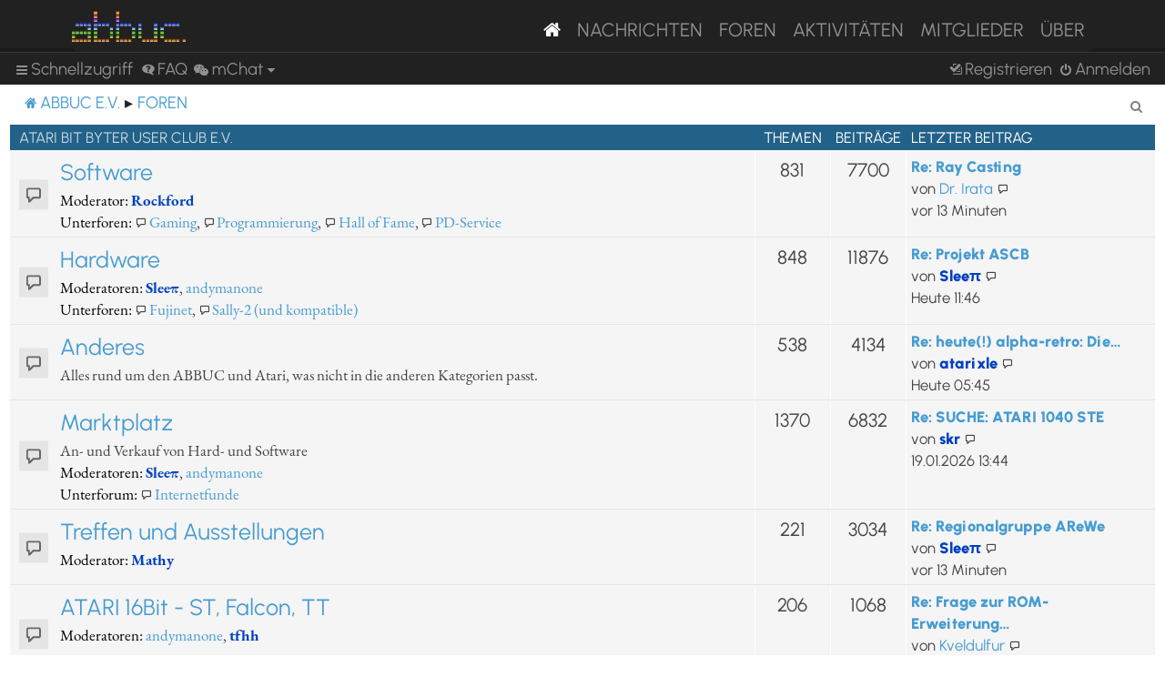

--- FILE ---
content_type: text/html; charset=UTF-8
request_url: https://abbuc.de/forum/index.php?sid=3a612998bbaaceec8deba15acef88bcd
body_size: 37046
content:
<!DOCTYPE html>
<html dir="ltr" lang="de">
<head>
<meta charset="utf-8" />
<meta http-equiv="X-UA-Compatible" content="IE=edge">
<meta name="viewport" content="width=device-width, initial-scale=1" />


<title>ABBUC e.V. Forum - Foren</title>

	<link rel="alternate" type="application/atom+xml" title="Feed - ABBUC e.V. Forum" href="/forum/feed?sid=1856737f1069120038e7ccc845f0ffaa">			<link rel="alternate" type="application/atom+xml" title="Feed - Neue Themen" href="/forum/feed/topics?sid=1856737f1069120038e7ccc845f0ffaa">				

<!--
	phpBB style name: proflat
	Based on style:   prosilver (this is the default phpBB3 style)
	Original author:  Tom Beddard ( http://www.subBlue.com/ )
	Modified by:      Mazeltof ( http://www.mazeland.fr/ )
-->

<link href="./assets/css/font-awesome.min.css?assets_version=82" rel="stylesheet">
<link href="./styles/prosilver/theme/stylesheet.css?assets_version=82" rel="stylesheet">
<link href="./styles/abbuc/theme/style_proflat.css?assets_version=82" rel="stylesheet">
<link href="./styles/abbuc/theme/color_proflat.css?assets_version=82" rel="stylesheet">




<!--[if lte IE 9]>
	<link href="./styles/abbuc/theme/tweaks.css?assets_version=82" rel="stylesheet">
<![endif]-->
<!-- WORDPRESS STUFF -->
<link rel='stylesheet' id='dashicons-css'  href='./../wp-includes/css/dashicons.min.css?ver=5.5' type='text/css' media='all' />
<link rel='stylesheet' id='abbuc-bootstrap-css-css'  href='./../wp-content/themes/abbuc/inc/assets/css/bootstrap.min.css?ver=5.5' type='text/css' media='all' />
<!-- <link rel='stylesheet' id='abbuc-fontawesome-cdn-css'  href='./../wp-content/themes/abbuc/inc/assets/css/fontawesome.min.css?ver=5.5' type='text/css' media='all' /> -->
<link rel='stylesheet' id='abbuc-style-css'  href='./../wp-content/themes/abbuc/style.css?ver=5.5' type='text/css' media='all' />
<script type='text/javascript' src='./../wp-includes/js/jquery/jquery.js?ver=1.12.4-wp' id='jquery-js'></script>
<style type="text/css">
	header#masthead, navbar { background: #212121; }
</style>
<!-- END WORDPRESS STUFF -->


<link href="./ext/dmzx/mchat/styles/prosilver/theme/mchat.css?assets_version=82" rel="stylesheet" media="screen" />


</head>
<body id="phpbb" class="nojs notouch section-index ltr ">
<!-- WORDPRESS MASTHEAD -->
<div id="page" class="site">
		<a class="skip-link screen-reader-text" href="#content">Skip to content</a>
			<header id="masthead" class="site-header navbar-static-top navbar-dark" role="banner">
			<div class="container">
				<nav class="navbar navbar-expand-xl p-0" style="background: #212121;">
					<div class="navbar-brand">
						<a class="site-title" href="/"><img class="mastheadimg" src="./../wp-content/themes/abbuc/inc/img/wordmark.png"></a>
						
					</div>
					<button class="navbar-toggler" type="button" data-toggle="collapse" data-target="#main-nav" aria-controls="" aria-expanded="false" aria-label="Toggle navigation">
						<span class="navbar-toggler-icon"></span>
					</button>
	
					<div id="main-nav" class="mainmenu collapse navbar-collapse justify-content-end"><ul id="menu-main-menu" class="navbar-nav"><li itemscope="itemscope" itemtype="https://www.schema.org/SiteNavigationElement" id="menu-item-8096" class="menu-item menu-item-type-post_type menu-item-object-page menu-item-home current-menu-item page_item page-item-2106 current_page_item active menu-item-8096 nav-item"><a href="/" class="nav-link" aria-current="page"><i class="fa fa-home"></i></a></li>
						<li itemscope="itemscope" itemtype="https://www.schema.org/SiteNavigationElement" id="menu-item-8097" class="menu-item menu-item-type-post_type menu-item-object-page menu-item-8097 nav-item"><a title="Nachrichten" href="/nachrichten/" class="nav-link">Nachrichten</a></li>
						<li itemscope="itemscope" itemtype="https://www.schema.org/SiteNavigationElement" id="menu-item-8102" class="menu-item menu-item-type-custom menu-item-object-custom menu-item-8102 nav-item"><a title="Foren" href="/forum/" class="nav-link">Foren</a></li>
						<li itemscope="itemscope" itemtype="https://www.schema.org/SiteNavigationElement" id="menu-item-8201" class="menu-item menu-item-type-post_type menu-item-object-page menu-item-8201 nav-item"><a title="Aktivitäten" href="/aktivitaten/" class="nav-link">Aktivitäten</a></li>
						<li itemscope="itemscope" itemtype="https://www.schema.org/SiteNavigationElement" id="menu-item-8100" class="menu-item menu-item-type-post_type menu-item-object-page menu-item-8100 nav-item"><a title="Mitglieder" href="/mitglieder/" class="nav-link">Mitglieder</a></li>
						<li itemscope="itemscope" itemtype="https://www.schema.org/SiteNavigationElement" id="menu-item-8211" class="menu-item menu-item-type-post_type menu-item-object-page menu-item-8211 nav-item"><a title="Über" href="/ueber/" class="nav-link">Über</a></li>
						</ul></div>
											</nav>
			</div>
		</header><!-- #masthead -->
<!-- WORDPRESS MASTHEAD -->


	<a id="top" class="top-anchor" accesskey="t"></a>
	<div id="page-header">
		<div class="bb-navbar" role="navigation">
	<div class="navbar-container">
	<div class="inner">

	<ul id="nav-main" class="nav-main linklist" role="menubar">

		<li id="quick-links" class="quick-links dropdown-container responsive-menu" data-skip-responsive="true">
			<a href="#" class="dropdown-trigger">
				<i class="icon fa-bars fa-fw" aria-hidden="true"></i><span>Schnellzugriff</span>
			</a>
			<div class="dropdown">
				<div class="pointer"><div class="pointer-inner"></div></div>
				<ul class="dropdown-contents" role="menu">
					
											<li class="separator"></li>
																									<li>
								<a href="./search.php?search_id=unanswered&amp;sid=1856737f1069120038e7ccc845f0ffaa" role="menuitem">
									<i class="icon fa-file-o fa-fw icon-gray" aria-hidden="true"></i><span>Unbeantwortete Themen</span>
								</a>
							</li>
							<li>
								<a href="./search.php?search_id=active_topics&amp;sid=1856737f1069120038e7ccc845f0ffaa" role="menuitem">
									<i class="icon fa-file-o fa-fw icon-blue" aria-hidden="true"></i><span>Aktive Themen</span>
								</a>
							</li>
							<li class="separator"></li>
							<li>
								<a href="./search.php?sid=1856737f1069120038e7ccc845f0ffaa" role="menuitem">
									<i class="icon fa-search fa-fw" aria-hidden="true"></i><span>Suche</span>
								</a>
							</li>
					
											<li class="separator"></li>
													<li>
								<a href="./memberlist.php?sid=1856737f1069120038e7ccc845f0ffaa" role="menuitem">
									<i class="icon fa-group fa-fw" aria-hidden="true"></i><span>Mitglieder</span>
								</a>
							</li>
																			<li>
								<a href="./memberlist.php?mode=team&amp;sid=1856737f1069120038e7ccc845f0ffaa" role="menuitem">
									<i class="icon fa-shield fa-fw" aria-hidden="true"></i><span>Das Team</span>
								</a>
							</li>
																<li class="separator"></li>

						<li>
		<a href="/forum/thankslist?tslash=&amp;sid=1856737f1069120038e7ccc845f0ffaa"  role="menuitem">
			<i class="icon fa-thumbs-o-up fa-fw" aria-hidden="true"></i><span>Thanks list</span>
		</a>
	</li>
				</ul>
			</div>
		</li>

				<li data-skip-responsive="true">
			<a href="/forum/help/faq?sid=1856737f1069120038e7ccc845f0ffaa" rel="help" title="Häufig gestellte Fragen" role="menuitem">
				<i class="icon fa-question-circle fa-fw" aria-hidden="true"></i><span>FAQ</span>
			</a>
		</li>
			

<li class="mchat-nav" data-skip-responsive="true" data-select-match="mchat">
	<div class="mchat-nav-container dropdown-container">
		<a href="/forum/mchat?sid=1856737f1069120038e7ccc845f0ffaa" title="No one is chatting" class="mchat-nav-link-title dropdown-trigger" role="menuitem">
			<i class="icon fa fa-weixin fa-fw" aria-hidden="true"></i><span class="mchat-nav-link">mChat</span><i class="icon fa fa-caret-down mchat-nav-caret" aria-hidden="true"></i>
		</a>
		<div class="dropdown">
			<div class="pointer"><div class="pointer-inner"></div></div>
			<ul class="mchat-nav-menu dropdown-contents" role="menu">
													<li class="mchat-nav-custom-page">
						<a href="/forum/mchat?sid=1856737f1069120038e7ccc845f0ffaa" title="mChat page" role="menuitem">
							<i class="icon fa fa-weixin fa-fw" aria-hidden="true"></i><span>mChat page</span>
						</a>
					</li>
																	<li class="mchat-nav-archive">
						<a href="/forum/mchat/archive?sid=1856737f1069120038e7ccc845f0ffaa" title="Archive" role="menuitem">
							<i class="icon fa fa-history fa-fw" aria-hidden="true"></i><span>Archive</span>
						</a>
					</li>
																											</ul>
		</div>
	</div>
</li>

				
			<li class="rightside"  data-skip-responsive="true">
			<a href="./ucp.php?mode=login&amp;redirect=index.php&amp;sid=1856737f1069120038e7ccc845f0ffaa" title="Anmelden" accesskey="x" role="menuitem">
				<i class="icon fa-power-off fa-fw" aria-hidden="true"></i><span>Anmelden</span>
			</a>
		</li>
					<li class="rightside" data-skip-responsive="true">
				<a href="./ucp.php?mode=register&amp;sid=1856737f1069120038e7ccc845f0ffaa" role="menuitem">
					<i class="icon fa-pencil-square-o  fa-fw" aria-hidden="true"></i><span>Registrieren</span>
				</a>
			</li>
						</ul>
	</div>
	</div>
</div>	</div>

<div id="wrap" class="wrap">

				<div class="bb-navbar" role="navigation">
	<div class="inner">

	<ul id="nav-breadcrumbs" class="nav-breadcrumbs linklist navlinks" role="menubar">
								<li class="breadcrumbs" itemscope itemtype="http://schema.org/BreadcrumbList">
							<span class="crumb"  itemtype="http://schema.org/ListItem" itemprop="itemListElement" itemscope><a href="https://abbuc.de" itemtype="https://schema.org/Thing" itemscope itemprop="item" data-navbar-reference="home"><i class="icon fa-home fa-fw" aria-hidden="true"></i><span itemprop="name">ABBUC e.V.</span></a><meta itemprop="position" content="1" /></span>
										<span class="crumb"  itemtype="http://schema.org/ListItem" itemprop="itemListElement" itemscope><a href="./index.php?sid=1856737f1069120038e7ccc845f0ffaa" itemtype="https://schema.org/Thing" itemscope itemprop="item" accesskey="h" data-navbar-reference="index"><span itemprop="name">Foren</span></a><meta itemprop="position" content="2" /></span>

								</li>
		
					<li class="rightside responsive-search">
				<a href="./search.php?sid=1856737f1069120038e7ccc845f0ffaa" title="Zeigt die erweiterten Suchoptionen an" role="menuitem">
					<i class="icon fa-search fa-fw" aria-hidden="true"></i><span class="sr-only">Suche</span>
				</a>
			</li>
		
								</ul>

	</div>
</div>

	
	<a id="start_here" class="anchor"></a>
	<div id="page-body" class="page-body" role="main">

		
		




	
				<div class="forabg">
			<div class="inner">
			<ul class="topiclist">
				<li class="header">
										<dl class="row-item">
						<dt><div class="list-inner"><a href="./viewforum.php?f=9&amp;sid=1856737f1069120038e7ccc845f0ffaa">Atari Bit Byter User Club e.V.</a></div></dt>
						<dd class="topics">Themen</dd>
						<dd class="posts">Beiträge</dd>
						<dd class="lastpost"><span>Letzter Beitrag</span></dd>
					</dl>
									</li>
			</ul>
			<ul class="topiclist forums">
		
	
	
	
			
					<li class="row">
						<dl class="row-item forum_read_subforum">
				<dt title="Keine ungelesenen Beiträge">
										<div class="list-inner">
													<!--
								<a class="feed-icon-forum" title="Feed - Software" href="/forum/feed?sid=1856737f1069120038e7ccc845f0ffaa?f=1">
									<i class="icon fa-rss-square fa-fw icon-orange" aria-hidden="true"></i><span class="sr-only">Feed - Software</span>
								</a>
							-->
																		<a href="./viewforum.php?f=1&amp;sid=1856737f1069120038e7ccc845f0ffaa" class="forumtitle">Software</a>
																			<br /><strong>Moderator:</strong> <a href="./memberlist.php?mode=viewprofile&amp;u=64&amp;sid=1856737f1069120038e7ccc845f0ffaa" style="color: #0040BF;" class="username-coloured">Rockford</a>
																										<br /><strong>Unterforen:</strong>
															<a href="./viewforum.php?f=16&amp;sid=1856737f1069120038e7ccc845f0ffaa" class="subforum read" title="Keine ungelesenen Beiträge">
									<i class="icon fa-file-o fa-fw  icon-blue icon-md" aria-hidden="true"></i>Gaming</a>, 															<a href="./viewforum.php?f=7&amp;sid=1856737f1069120038e7ccc845f0ffaa" class="subforum read" title="Keine ungelesenen Beiträge">
									<i class="icon fa-file-o fa-fw  icon-blue icon-md" aria-hidden="true"></i>Programmierung</a>, 															<a href="./viewforum.php?f=8&amp;sid=1856737f1069120038e7ccc845f0ffaa" class="subforum read" title="Keine ungelesenen Beiträge">
									<i class="icon fa-file-o fa-fw  icon-blue icon-md" aria-hidden="true"></i>Hall of Fame</a>, 															<a href="./viewforum.php?f=32&amp;sid=1856737f1069120038e7ccc845f0ffaa" class="subforum read" title="Keine ungelesenen Beiträge">
									<i class="icon fa-file-o fa-fw  icon-blue icon-md" aria-hidden="true"></i>PD-Service</a>																				
												<div class="responsive-show" style="display: none;">
															Themen: <strong>831</strong>
													</div>
											</div>
				</dt>
									<dd class="topics">831 <dfn>Themen</dfn></dd>
					<dd class="posts">7700 <dfn>Beiträge</dfn></dd>
					<dd class="lastpost">
						<span>
																						<dfn>Letzter Beitrag</dfn>
																										<a href="./viewtopic.php?f=7&amp;p=39237&amp;sid=1856737f1069120038e7ccc845f0ffaa#p39237" title="Re: Ray Casting" class="lastsubject">Re: Ray Casting</a> <br />
																	von <a href="./memberlist.php?mode=viewprofile&amp;u=250&amp;sid=1856737f1069120038e7ccc845f0ffaa" class="username">Dr. Irata</a>																	<a href="./viewtopic.php?f=7&amp;p=39237&amp;sid=1856737f1069120038e7ccc845f0ffaa#p39237" title="Neuester Beitrag">
										<i class="icon fa-external-link-square fa-fw icon-lightgray icon-md" aria-hidden="true"></i><span class="sr-only">Neuester Beitrag</span>
									</a>
																<br /><time datetime="2026-01-22T11:59:20+00:00">vor 13 Minuten</time>
													</span>
					</dd>
							</dl>
					</li>
			
	
	
			
					<li class="row">
						<dl class="row-item forum_read_subforum">
				<dt title="Keine ungelesenen Beiträge">
										<div class="list-inner">
													<!--
								<a class="feed-icon-forum" title="Feed - Hardware" href="/forum/feed?sid=1856737f1069120038e7ccc845f0ffaa?f=3">
									<i class="icon fa-rss-square fa-fw icon-orange" aria-hidden="true"></i><span class="sr-only">Feed - Hardware</span>
								</a>
							-->
																		<a href="./viewforum.php?f=3&amp;sid=1856737f1069120038e7ccc845f0ffaa" class="forumtitle">Hardware</a>
																			<br /><strong>Moderatoren:</strong> <a href="./memberlist.php?mode=viewprofile&amp;u=62&amp;sid=1856737f1069120038e7ccc845f0ffaa" style="color: #0040BF;" class="username-coloured">Sleeπ</a>, <a href="./memberlist.php?mode=viewprofile&amp;u=147&amp;sid=1856737f1069120038e7ccc845f0ffaa" class="username">andymanone</a>
																										<br /><strong>Unterforen:</strong>
															<a href="./viewforum.php?f=30&amp;sid=1856737f1069120038e7ccc845f0ffaa" class="subforum read" title="Keine ungelesenen Beiträge">
									<i class="icon fa-file-o fa-fw  icon-blue icon-md" aria-hidden="true"></i>Fujinet</a>, 															<a href="./viewforum.php?f=34&amp;sid=1856737f1069120038e7ccc845f0ffaa" class="subforum read" title="Keine ungelesenen Beiträge">
									<i class="icon fa-file-o fa-fw  icon-blue icon-md" aria-hidden="true"></i>Sally-2 (und kompatible)</a>																				
												<div class="responsive-show" style="display: none;">
															Themen: <strong>848</strong>
													</div>
											</div>
				</dt>
									<dd class="topics">848 <dfn>Themen</dfn></dd>
					<dd class="posts">11876 <dfn>Beiträge</dfn></dd>
					<dd class="lastpost">
						<span>
																						<dfn>Letzter Beitrag</dfn>
																										<a href="./viewtopic.php?f=3&amp;p=39234&amp;sid=1856737f1069120038e7ccc845f0ffaa#p39234" title="Re: Projekt ASCB" class="lastsubject">Re: Projekt ASCB</a> <br />
																	von <a href="./memberlist.php?mode=viewprofile&amp;u=62&amp;sid=1856737f1069120038e7ccc845f0ffaa" style="color: #0040BF;" class="username-coloured">Sleeπ</a>																	<a href="./viewtopic.php?f=3&amp;p=39234&amp;sid=1856737f1069120038e7ccc845f0ffaa#p39234" title="Neuester Beitrag">
										<i class="icon fa-external-link-square fa-fw icon-lightgray icon-md" aria-hidden="true"></i><span class="sr-only">Neuester Beitrag</span>
									</a>
																<br /><time datetime="2026-01-22T10:46:37+00:00">Heute 11:46</time>
													</span>
					</dd>
							</dl>
					</li>
			
	
	
			
					<li class="row">
						<dl class="row-item forum_read">
				<dt title="Keine ungelesenen Beiträge">
										<div class="list-inner">
													<!--
								<a class="feed-icon-forum" title="Feed - Anderes" href="/forum/feed?sid=1856737f1069120038e7ccc845f0ffaa?f=4">
									<i class="icon fa-rss-square fa-fw icon-orange" aria-hidden="true"></i><span class="sr-only">Feed - Anderes</span>
								</a>
							-->
																		<a href="./viewforum.php?f=4&amp;sid=1856737f1069120038e7ccc845f0ffaa" class="forumtitle">Anderes</a>
						<br />Alles rund um den ABBUC und Atari, was nicht in die anderen Kategorien passt.												
												<div class="responsive-show" style="display: none;">
															Themen: <strong>538</strong>
													</div>
											</div>
				</dt>
									<dd class="topics">538 <dfn>Themen</dfn></dd>
					<dd class="posts">4134 <dfn>Beiträge</dfn></dd>
					<dd class="lastpost">
						<span>
																						<dfn>Letzter Beitrag</dfn>
																										<a href="./viewtopic.php?f=4&amp;p=39228&amp;sid=1856737f1069120038e7ccc845f0ffaa#p39228" title="Re: heute(!) alpha-retro: Die Kinder von Apple, Atari und Commodore 1983" class="lastsubject">Re: heute(!) alpha-retro: Die…</a> <br />
																	von <a href="./memberlist.php?mode=viewprofile&amp;u=65&amp;sid=1856737f1069120038e7ccc845f0ffaa" style="color: #0040BF;" class="username-coloured">atarixle</a>																	<a href="./viewtopic.php?f=4&amp;p=39228&amp;sid=1856737f1069120038e7ccc845f0ffaa#p39228" title="Neuester Beitrag">
										<i class="icon fa-external-link-square fa-fw icon-lightgray icon-md" aria-hidden="true"></i><span class="sr-only">Neuester Beitrag</span>
									</a>
																<br /><time datetime="2026-01-22T04:45:53+00:00">Heute 05:45</time>
													</span>
					</dd>
							</dl>
					</li>
			
	
	
			
					<li class="row">
						<dl class="row-item forum_read_subforum">
				<dt title="Keine ungelesenen Beiträge">
										<div class="list-inner">
													<!--
								<a class="feed-icon-forum" title="Feed - Marktplatz" href="/forum/feed?sid=1856737f1069120038e7ccc845f0ffaa?f=17">
									<i class="icon fa-rss-square fa-fw icon-orange" aria-hidden="true"></i><span class="sr-only">Feed - Marktplatz</span>
								</a>
							-->
																		<a href="./viewforum.php?f=17&amp;sid=1856737f1069120038e7ccc845f0ffaa" class="forumtitle">Marktplatz</a>
						<br />An- und Verkauf von Hard- und Software													<br /><strong>Moderatoren:</strong> <a href="./memberlist.php?mode=viewprofile&amp;u=62&amp;sid=1856737f1069120038e7ccc845f0ffaa" style="color: #0040BF;" class="username-coloured">Sleeπ</a>, <a href="./memberlist.php?mode=viewprofile&amp;u=147&amp;sid=1856737f1069120038e7ccc845f0ffaa" class="username">andymanone</a>
																										<br /><strong>Unterforum:</strong>
															<a href="./viewforum.php?f=33&amp;sid=1856737f1069120038e7ccc845f0ffaa" class="subforum read" title="Keine ungelesenen Beiträge">
									<i class="icon fa-file-o fa-fw  icon-blue icon-md" aria-hidden="true"></i>Internetfunde</a>																				
												<div class="responsive-show" style="display: none;">
															Themen: <strong>1370</strong>
													</div>
											</div>
				</dt>
									<dd class="topics">1370 <dfn>Themen</dfn></dd>
					<dd class="posts">6832 <dfn>Beiträge</dfn></dd>
					<dd class="lastpost">
						<span>
																						<dfn>Letzter Beitrag</dfn>
																										<a href="./viewtopic.php?f=17&amp;p=39181&amp;sid=1856737f1069120038e7ccc845f0ffaa#p39181" title="Re: SUCHE: ATARI 1040 STE" class="lastsubject">Re: SUCHE: ATARI 1040 STE</a> <br />
																	von <a href="./memberlist.php?mode=viewprofile&amp;u=54&amp;sid=1856737f1069120038e7ccc845f0ffaa" style="color: #0040BF;" class="username-coloured">skr</a>																	<a href="./viewtopic.php?f=17&amp;p=39181&amp;sid=1856737f1069120038e7ccc845f0ffaa#p39181" title="Neuester Beitrag">
										<i class="icon fa-external-link-square fa-fw icon-lightgray icon-md" aria-hidden="true"></i><span class="sr-only">Neuester Beitrag</span>
									</a>
																<br /><time datetime="2026-01-19T12:44:18+00:00">19.01.2026 13:44</time>
													</span>
					</dd>
							</dl>
					</li>
			
	
	
			
					<li class="row">
						<dl class="row-item forum_read">
				<dt title="Keine ungelesenen Beiträge">
										<div class="list-inner">
													<!--
								<a class="feed-icon-forum" title="Feed - Treffen und Ausstellungen" href="/forum/feed?sid=1856737f1069120038e7ccc845f0ffaa?f=18">
									<i class="icon fa-rss-square fa-fw icon-orange" aria-hidden="true"></i><span class="sr-only">Feed - Treffen und Ausstellungen</span>
								</a>
							-->
																		<a href="./viewforum.php?f=18&amp;sid=1856737f1069120038e7ccc845f0ffaa" class="forumtitle">Treffen und Ausstellungen</a>
																			<br /><strong>Moderator:</strong> <a href="./memberlist.php?mode=viewprofile&amp;u=61&amp;sid=1856737f1069120038e7ccc845f0ffaa" style="color: #0040BF;" class="username-coloured">Mathy</a>
												
												<div class="responsive-show" style="display: none;">
															Themen: <strong>221</strong>
													</div>
											</div>
				</dt>
									<dd class="topics">221 <dfn>Themen</dfn></dd>
					<dd class="posts">3034 <dfn>Beiträge</dfn></dd>
					<dd class="lastpost">
						<span>
																						<dfn>Letzter Beitrag</dfn>
																										<a href="./viewtopic.php?f=18&amp;p=39236&amp;sid=1856737f1069120038e7ccc845f0ffaa#p39236" title="Re: Regionalgruppe AReWe" class="lastsubject">Re: Regionalgruppe AReWe</a> <br />
																	von <a href="./memberlist.php?mode=viewprofile&amp;u=62&amp;sid=1856737f1069120038e7ccc845f0ffaa" style="color: #0040BF;" class="username-coloured">Sleeπ</a>																	<a href="./viewtopic.php?f=18&amp;p=39236&amp;sid=1856737f1069120038e7ccc845f0ffaa#p39236" title="Neuester Beitrag">
										<i class="icon fa-external-link-square fa-fw icon-lightgray icon-md" aria-hidden="true"></i><span class="sr-only">Neuester Beitrag</span>
									</a>
																<br /><time datetime="2026-01-22T11:58:54+00:00">vor 13 Minuten</time>
													</span>
					</dd>
							</dl>
					</li>
			
	
	
			
					<li class="row">
						<dl class="row-item forum_read">
				<dt title="Keine ungelesenen Beiträge">
										<div class="list-inner">
													<!--
								<a class="feed-icon-forum" title="Feed - ATARI 16Bit - ST, Falcon, TT" href="/forum/feed?sid=1856737f1069120038e7ccc845f0ffaa?f=19">
									<i class="icon fa-rss-square fa-fw icon-orange" aria-hidden="true"></i><span class="sr-only">Feed - ATARI 16Bit - ST, Falcon, TT</span>
								</a>
							-->
																		<a href="./viewforum.php?f=19&amp;sid=1856737f1069120038e7ccc845f0ffaa" class="forumtitle">ATARI 16Bit - ST, Falcon, TT</a>
																			<br /><strong>Moderatoren:</strong> <a href="./memberlist.php?mode=viewprofile&amp;u=147&amp;sid=1856737f1069120038e7ccc845f0ffaa" class="username">andymanone</a>, <a href="./memberlist.php?mode=viewprofile&amp;u=60&amp;sid=1856737f1069120038e7ccc845f0ffaa" style="color: #0040BF;" class="username-coloured">tfhh</a>
												
												<div class="responsive-show" style="display: none;">
															Themen: <strong>206</strong>
													</div>
											</div>
				</dt>
									<dd class="topics">206 <dfn>Themen</dfn></dd>
					<dd class="posts">1068 <dfn>Beiträge</dfn></dd>
					<dd class="lastpost">
						<span>
																						<dfn>Letzter Beitrag</dfn>
																										<a href="./viewtopic.php?f=19&amp;p=39235&amp;sid=1856737f1069120038e7ccc845f0ffaa#p39235" title="Re: Frage zur ROM-Erweiterung im 520ST" class="lastsubject">Re: Frage zur ROM-Erweiterung…</a> <br />
																	von <a href="./memberlist.php?mode=viewprofile&amp;u=96&amp;sid=1856737f1069120038e7ccc845f0ffaa" class="username">Kveldulfur</a>																	<a href="./viewtopic.php?f=19&amp;p=39235&amp;sid=1856737f1069120038e7ccc845f0ffaa#p39235" title="Neuester Beitrag">
										<i class="icon fa-external-link-square fa-fw icon-lightgray icon-md" aria-hidden="true"></i><span class="sr-only">Neuester Beitrag</span>
									</a>
																<br /><time datetime="2026-01-22T11:04:28+00:00">Heute 12:04</time>
													</span>
					</dd>
							</dl>
					</li>
			
	
	
			
					<li class="row">
						<dl class="row-item forum_read">
				<dt title="Keine ungelesenen Beiträge">
										<div class="list-inner">
													<!--
								<a class="feed-icon-forum" title="Feed - Atari Konsolen - VCS2600, 7800, Lynx, Jaguar" href="/forum/feed?sid=1856737f1069120038e7ccc845f0ffaa?f=20">
									<i class="icon fa-rss-square fa-fw icon-orange" aria-hidden="true"></i><span class="sr-only">Feed - Atari Konsolen - VCS2600, 7800, Lynx, Jaguar</span>
								</a>
							-->
																		<a href="./viewforum.php?f=20&amp;sid=1856737f1069120038e7ccc845f0ffaa" class="forumtitle">Atari Konsolen - VCS2600, 7800, Lynx, Jaguar</a>
																			<br /><strong>Moderator:</strong> <a href="./memberlist.php?mode=viewprofile&amp;u=147&amp;sid=1856737f1069120038e7ccc845f0ffaa" class="username">andymanone</a>
												
												<div class="responsive-show" style="display: none;">
															Themen: <strong>394</strong>
													</div>
											</div>
				</dt>
									<dd class="topics">394 <dfn>Themen</dfn></dd>
					<dd class="posts">1112 <dfn>Beiträge</dfn></dd>
					<dd class="lastpost">
						<span>
																						<dfn>Letzter Beitrag</dfn>
																										<a href="./viewtopic.php?f=20&amp;p=39203&amp;sid=1856737f1069120038e7ccc845f0ffaa#p39203" title="ATARI 2600: Sailboat Journey, neues Spiel für die 2600" class="lastsubject">ATARI 2600: Sailboat Journey,…</a> <br />
																	von <a href="./memberlist.php?mode=viewprofile&amp;u=147&amp;sid=1856737f1069120038e7ccc845f0ffaa" class="username">andymanone</a>																	<a href="./viewtopic.php?f=20&amp;p=39203&amp;sid=1856737f1069120038e7ccc845f0ffaa#p39203" title="Neuester Beitrag">
										<i class="icon fa-external-link-square fa-fw icon-lightgray icon-md" aria-hidden="true"></i><span class="sr-only">Neuester Beitrag</span>
									</a>
																<br /><time datetime="2026-01-20T19:03:11+00:00">20.01.2026 20:03</time>
													</span>
					</dd>
							</dl>
					</li>
			
	
	
			
					<li class="row">
						<dl class="row-item forum_read">
				<dt title="Keine ungelesenen Beiträge">
										<div class="list-inner">
													<!--
								<a class="feed-icon-forum" title="Feed - Atari allgemein" href="/forum/feed?sid=1856737f1069120038e7ccc845f0ffaa?f=6">
									<i class="icon fa-rss-square fa-fw icon-orange" aria-hidden="true"></i><span class="sr-only">Feed - Atari allgemein</span>
								</a>
							-->
																		<a href="./viewforum.php?f=6&amp;sid=1856737f1069120038e7ccc845f0ffaa" class="forumtitle">Atari allgemein</a>
																			<br /><strong>Moderator:</strong> <a href="./memberlist.php?mode=viewprofile&amp;u=66&amp;sid=1856737f1069120038e7ccc845f0ffaa" style="color: #0040BF;" class="username-coloured">Bunsen</a>
												
												<div class="responsive-show" style="display: none;">
															Themen: <strong>170</strong>
													</div>
											</div>
				</dt>
									<dd class="topics">170 <dfn>Themen</dfn></dd>
					<dd class="posts">757 <dfn>Beiträge</dfn></dd>
					<dd class="lastpost">
						<span>
																						<dfn>Letzter Beitrag</dfn>
																										<a href="./viewtopic.php?f=6&amp;p=39122&amp;sid=1856737f1069120038e7ccc845f0ffaa#p39122" title="Re: Atari Pixel Pocket Pro - Atari-Videospiel als tragbarer Schlüsselanhänger" class="lastsubject">Re: Atari Pixel Pocket Pro - …</a> <br />
																	von <a href="./memberlist.php?mode=viewprofile&amp;u=54&amp;sid=1856737f1069120038e7ccc845f0ffaa" style="color: #0040BF;" class="username-coloured">skr</a>																	<a href="./viewtopic.php?f=6&amp;p=39122&amp;sid=1856737f1069120038e7ccc845f0ffaa#p39122" title="Neuester Beitrag">
										<i class="icon fa-external-link-square fa-fw icon-lightgray icon-md" aria-hidden="true"></i><span class="sr-only">Neuester Beitrag</span>
									</a>
																<br /><time datetime="2026-01-14T20:47:32+00:00">14.01.2026 21:47</time>
													</span>
					</dd>
							</dl>
					</li>
			
	
	
			
					<li class="row">
						<dl class="row-item forum_link">
				<dt title="Keine ungelesenen Beiträge">
										<div class="list-inner">
																		<a href="https://www.abbuc.de/forum-archiv/" class="forumtitle">Archiv des alten Forums</a>
						<br />Dieser Link führt zum alten Forum, welches nur noch gelesen werden kann. Um Themen von dort fortzuführen, diese bitte kopieren und hier neu erstellen.												
												<div class="responsive-show" style="display: none;">
													</div>
											</div>
				</dt>
									<dd>&nbsp;</dd>
							</dl>
					</li>
			
				</ul>

			</div>
		</div>
		


	<form method="post" action="./ucp.php?mode=login&amp;sid=1856737f1069120038e7ccc845f0ffaa" class="stat-block headerspace">
	<h3><a href="./ucp.php?mode=login&amp;redirect=index.php&amp;sid=1856737f1069120038e7ccc845f0ffaa">Anmelden</a>&nbsp; &bull; &nbsp;<a href="./ucp.php?mode=register&amp;sid=1856737f1069120038e7ccc845f0ffaa">Registrieren</a></h3>
		<fieldset class="quick-login">
			<label for="username"><span>Benutzername:</span> <input type="text" tabindex="1" name="username" id="username" size="10" class="inputbox" title="Benutzername" /></label>
			<label for="password"><span>Passwort:</span> <input type="password" tabindex="2" name="password" id="password" size="10" class="inputbox" title="Passwort" autocomplete="off" /></label>
							<a href="/forum/user/forgot_password?sid=1856737f1069120038e7ccc845f0ffaa">Ich habe mein Passwort vergessen</a>
										<span class="responsive-hide">|</span> <label for="autologin">Angemeldet bleiben <input type="checkbox" tabindex="4" name="autologin" id="autologin" /></label>
						<input type="submit" tabindex="5" name="login" value="Anmelden" class="button2" />
			<input type="hidden" name="redirect" value="./index.php?sid=1856737f1069120038e7ccc845f0ffaa" />
<input type="hidden" name="creation_time" value="1769083942" />
<input type="hidden" name="form_token" value="0100b945db03307a4b07f82f80fe071f5d06d558" />

			
		</fieldset>
	</form>


	<div class="stat-block online-list">
		<h3><a href="./viewonline.php?sid=1856737f1069120038e7ccc845f0ffaa">Wer ist online?</a></h3>		<p class="icon-online-list">
									Insgesamt sind <strong>5</strong> Besucher online :: 3 sichtbare Mitglieder, 1 unsichtbares Mitglied und 1 Gast (basierend auf den aktiven Besuchern der letzten 5 Minuten)<br />
							<br />Mitglieder: <a href="./memberlist.php?mode=viewprofile&amp;u=147&amp;sid=1856737f1069120038e7ccc845f0ffaa" class="username">andymanone</a>, <span style="color: #9E8DA7;" class="username-coloured">Bing [Bot]</span>, <a href="./memberlist.php?mode=viewprofile&amp;u=107&amp;sid=1856737f1069120038e7ccc845f0ffaa" class="username">Olix</a>
				<br /><em>Legende: <a style="color:#AA0000" href="./memberlist.php?mode=group&amp;g=5&amp;sid=1856737f1069120038e7ccc845f0ffaa">Administratoren</a>, <a href="./memberlist.php?mode=group&amp;g=4&amp;sid=1856737f1069120038e7ccc845f0ffaa">Globale Moderatoren</a></em>								</p>
	</div>



	<div class="stat-block statistics">
		<h3>Statistik</h3>
		<p class="icon-statistics">
						Aktuelle Zeit: 22.01.2026 13:12<br />			Der Besucherrekord liegt bei <strong>22</strong> Besuchern, die am 29.01.2025 21:09 gleichzeitig online waren.<br /><br />
			Beiträge insgesamt <strong>38801</strong> &bull; Themen insgesamt <strong>4806</strong> &bull; Mitglieder insgesamt <strong>758</strong> &bull; Unser neuestes Mitglied: <strong><a href="./memberlist.php?mode=viewprofile&amp;u=1118&amp;sid=1856737f1069120038e7ccc845f0ffaa" class="username">Retroudo</a></strong>
					</p>
	</div>


			</div>


</div> <!-- wrap -->

<div id="page-footer" class="page-footer" role="contentinfo">
	<div class="bb-navbar" role="navigation">
<div class="navbar-container" role="navigation">
	<div class="inner">

	<ul id="nav-footer" class="nav-footer linklist" role="menubar">
		<li class="breadcrumbs">
								</li>
				<li class="rightside">Alle Zeiten sind <span title="Europa/Berlin">UTC+01:00</span></li>
							<li class="rightside">
				<a href="./ucp.php?mode=delete_cookies&amp;sid=1856737f1069120038e7ccc845f0ffaa" data-ajax="true" data-refresh="true" role="menuitem">
					<i class="icon fa-trash fa-fw" aria-hidden="true"></i><span>Alle Cookies löschen</span>
				</a>
			</li>
							<li class="rightside" data-last-responsive="true">
					<a href="./memberlist.php?sid=1856737f1069120038e7ccc845f0ffaa" title="Zeigt eine vollständige Liste aller Mitglieder an" role="menuitem">
						<i class="icon fa-group fa-fw" aria-hidden="true"></i><span>Mitglieder</span>
					</a>
				</li>
												<li class="rightside" data-last-responsive="true">
				<a href="./memberlist.php?mode=team&amp;sid=1856737f1069120038e7ccc845f0ffaa" role="menuitem">
					<i class="icon fa-shield fa-fw" aria-hidden="true"></i><span>Das Team</span>
				</a>
			</li>
							</ul>

	</div>
</div>
</div>

	<div class="footerbar">
		<div class="footerbar-container">

			<div class="site-info">
				All logos and trademarks in this site are property of their respective owner.<br>The comments are property of their posters, all the rest &copy; <?php echo date('Y'); ?> by Atari Bit Byter User Club e.V. (ABBUC)

		</div><!-- close .site-info -->
		<div class="site-info site-legal">
		&bull; <a href="/ueber/datenschutzerklaerung/">DATENSCHUTZERKLÄRUNG</a> &bull; <a href="/ueber/impressum/">IMPRESSUM</a>  &bull; <a href="/ueber/cookie-policy-eu/">COOKIE POLICY</a>  &bull;

		</div><!-- close .site-info -->
		<!-- <div class="site-logo">
				<img class="loglobe" src="<?php echo get_template_directory_uri(); ?>/inc/img/abbucglobe.png" width="" height="" alt="" />
		</div> -->
	</div>
	</div>
	</div>

	<div id="darkenwrapper" class="darkenwrapper" data-ajax-error-title="AJAX-Fehler" data-ajax-error-text="Bei der Verarbeitung Ihrer Anfrage ist ein Fehler aufgetreten." data-ajax-error-text-abort="Der Benutzer hat die Anfrage abgebrochen." data-ajax-error-text-timeout="Bei Ihrer Anfrage ist eine Zeitüberschreitung aufgetreten. Bitte versuchen Sie es erneut." data-ajax-error-text-parsererror="Bei Ihrer Anfrage ist etwas falsch gelaufen und der Server hat eine ungültige Antwort zurückgegeben.">
		<div id="darken" class="darken">&nbsp;</div>
	</div>

	<div id="phpbb_alert" class="phpbb_alert" data-l-err="Fehler" data-l-timeout-processing-req="Bei der Anfrage ist eine Zeitüberschreitung aufgetreten.">
		<a href="#" class="alert_close">
			<i class="icon fa-times-circle fa-fw" aria-hidden="true"></i>
		</a>
		<h3 class="alert_title">&nbsp;</h3><p class="alert_text"></p>
	</div>
	<div id="phpbb_confirm" class="phpbb_alert">
		<a href="#" class="alert_close">
			<i class="icon fa-times-circle fa-fw" aria-hidden="true"></i>
		</a>
		<div class="alert_text"></div>
	</div>
</div>

<div>
	<a id="bottom" class="anchor" accesskey="z"></a>
	<span class="cron"></span></div>

<script src="./assets/javascript/jquery-3.5.1.min.js?assets_version=82"></script>
<script src="./assets/javascript/core.js?assets_version=82"></script>

<!-- WORDPRESS STUFF -->
<script type='text/javascript' src='./../wp-content/themes/abbuc/inc/assets/js/popper.min.js?ver=5.7.2' id='abbuc-popper-js'></script>
<script type='text/javascript' src='./../wp-content/themes/abbuc/inc/assets/js/bootstrap.min.js?ver=5.7.2' id='abbuc-bootstrapjs-js'></script>
<script type='text/javascript' src='./../wp-content/themes/abbuc/inc/assets/js/theme-script.min.js?ver=5.7.2' id='abbuc-themejs-js'></script>
<script type='text/javascript' src='./../wp-content/themes/abbuc/inc/assets/js/skip-link-focus-fix.min.js?ver=20151215' id='abbuc-skip-link-focus-fix-js'></script>
<!-- END WORDPRESS STUFF -->


<script src="./styles/prosilver/template/forum_fn.js?assets_version=82"></script>
<script src="./styles/prosilver/template/ajax.js?assets_version=82"></script>



</body>
<!-- New Site Design in 2021 by Steve "Mr Robot" Boswell - https://atari8bit.net -->
</html>
